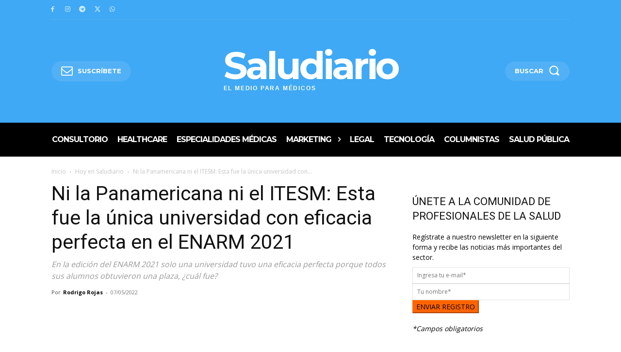

--- FILE ---
content_type: text/html; charset=utf-8
request_url: https://www.google.com/recaptcha/api2/aframe
body_size: 267
content:
<!DOCTYPE HTML><html><head><meta http-equiv="content-type" content="text/html; charset=UTF-8"></head><body><script nonce="1E8wSxMQqk3eAglQUibj8g">/** Anti-fraud and anti-abuse applications only. See google.com/recaptcha */ try{var clients={'sodar':'https://pagead2.googlesyndication.com/pagead/sodar?'};window.addEventListener("message",function(a){try{if(a.source===window.parent){var b=JSON.parse(a.data);var c=clients[b['id']];if(c){var d=document.createElement('img');d.src=c+b['params']+'&rc='+(localStorage.getItem("rc::a")?sessionStorage.getItem("rc::b"):"");window.document.body.appendChild(d);sessionStorage.setItem("rc::e",parseInt(sessionStorage.getItem("rc::e")||0)+1);localStorage.setItem("rc::h",'1768980483409');}}}catch(b){}});window.parent.postMessage("_grecaptcha_ready", "*");}catch(b){}</script></body></html>

--- FILE ---
content_type: application/javascript
request_url: https://www.saludiario.com/wp-content/cache/min/1/wp-content/plugins/sendy-widget/js/script.js?ver=1768864315
body_size: -119
content:
(function($){$(function(){$(document).on('submit','.sendy-subscribe-form',function(){var email_id=$(this).find('.subscriber-email').val();var filter=/^\s*[\w\-\+_]+(\.[\w\-\+_]+)*\@[\w\-\+_]+\.[\w\-\+_]+(\.[\w\-\+_]+)*\s*$/;console.log(email_id);valid=String(email_id).search(filter)!=-1;if(!valid){alert('Please enter a valid email address');return!1}else{return!0}})})})(jQuery)